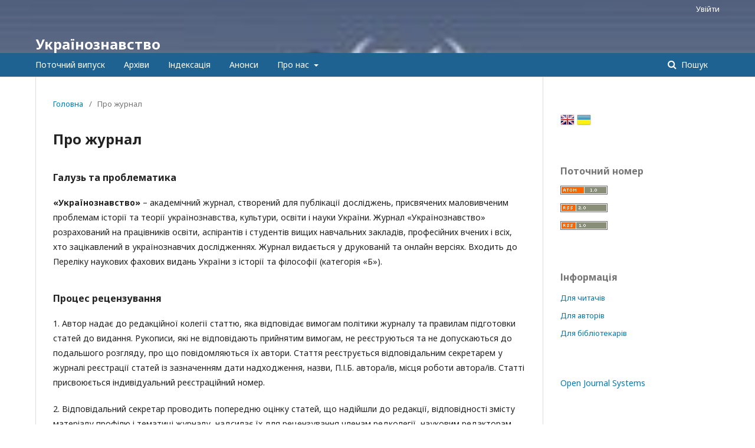

--- FILE ---
content_type: text/html; charset=utf-8
request_url: http://journal.ndiu.org.ua/about
body_size: 10215
content:
	<!DOCTYPE html>
<html lang="uk-UA" xml:lang="uk-UA">
<head>
	<meta charset="utf-8">
	<meta name="viewport" content="width=device-width, initial-scale=1.0">
	<title>
		Про журнал
							| Українознавство
			</title>

	
<meta name="generator" content="Open Journal Systems 3.2.1.2">
<meta name="Keywords" content="Українознавство; Ukrainian Studies;
Ukrainoznavstvo; історія; history; археологія; archaeology; етнологія;
ethnology; культура; culture">
<link rel="alternate" type="application/atom+xml" href="http://journal.ndiu.org.ua/gateway/plugin/WebFeedGatewayPlugin/atom">
<link rel="alternate" type="application/rdf+xml" href="http://journal.ndiu.org.ua/gateway/plugin/WebFeedGatewayPlugin/rss">
<link rel="alternate" type="application/rss+xml" href="http://journal.ndiu.org.ua/gateway/plugin/WebFeedGatewayPlugin/rss2">

	<link rel="stylesheet" href="http://journal.ndiu.org.ua/$$$call$$$/page/page/css?name=stylesheet" type="text/css" /><link rel="stylesheet" href="//fonts.googleapis.com/css?family=Noto+Sans:400,400italic,700,700italic" type="text/css" /><link rel="stylesheet" href="https://cdnjs.cloudflare.com/ajax/libs/font-awesome/4.7.0/css/font-awesome.css?v=3.2.1.2" type="text/css" /><style type="text/css">.pkp_structure_head { background: center / cover no-repeat url("http://journal.ndiu.org.ua/public/journals/450/homepageImage_uk_UA.jpg");}</style><link rel="stylesheet" href="http://journal.ndiu.org.ua/plugins/generic/mostViewed/css/mostViewed.css?v=3.2.1.2" type="text/css" /><link rel="stylesheet" href="http://journal.ndiu.org.ua/plugins/generic/lucene/templates/lucene.css?v=3.2.1.2" type="text/css" />
</head>
<body class="pkp_page_about pkp_op_index" dir="ltr">

	<div class="pkp_structure_page">

				<header class="pkp_structure_head" id="headerNavigationContainer" role="banner">
						 <nav class="cmp_skip_to_content" aria-label="##navigation.skip.description##">
	<a href="#pkp_content_main">Перейти до головного</a>
	<a href="#siteNav">Перейти в головне навігаційне меню</a>
		<a href="#pkp_content_footer">Перейти на нижній колонтитул сайту</a>
</nav>

			<div class="pkp_head_wrapper">

				<div class="pkp_site_name_wrapper">
					<button class="pkp_site_nav_toggle">
						<span>Open Menu</span>
					</button>
										<div class="pkp_site_name">
																<a href="						http://journal.ndiu.org.ua/index
					" class="is_text">Українознавство</a>
										</div>
				</div>
				
				<nav class="pkp_site_nav_menu" aria-label="Навігація сайту">
					<a id="siteNav"></a>
					<div class="pkp_navigation_primary_row">
						<div class="pkp_navigation_primary_wrapper">
																				<ul id="navigationPrimary" class="pkp_navigation_primary pkp_nav_list">
								<li class="">
				<a href="http://journal.ndiu.org.ua/issue/current">
					Поточний випуск
				</a>
							</li>
								<li class="">
				<a href="http://journal.ndiu.org.ua/issue/archive">
					Архіви
				</a>
							</li>
								<li class="">
				<a href="http://journal.ndiu.org.ua/indexing">
					Індексація
				</a>
							</li>
								<li class="">
				<a href="http://journal.ndiu.org.ua/announcement">
					Анонси
				</a>
							</li>
								<li class="">
				<a href="http://journal.ndiu.org.ua/about">
					Про нас
				</a>
									<ul>
																					<li class="">
									<a href="http://journal.ndiu.org.ua/about">
										Про журнал
									</a>
								</li>
																												<li class="">
									<a href="http://journal.ndiu.org.ua/about/submissions">
										Подання
									</a>
								</li>
																												<li class="">
									<a href="http://journal.ndiu.org.ua/about/editorialTeam">
										Редакційний штат
									</a>
								</li>
																												<li class="">
									<a href="http://journal.ndiu.org.ua/about/privacy">
										Заява про конфіденційність
									</a>
								</li>
																												<li class="">
									<a href="http://journal.ndiu.org.ua/archiving">
										Архівування
									</a>
								</li>
																												<li class="">
									<a href="http://journal.ndiu.org.ua/about/contact">
										Контактна інформація
									</a>
								</li>
																		</ul>
							</li>
			</ul>

				

																									
	<form class="pkp_search pkp_search_desktop" action="http://journal.ndiu.org.ua/search/search" method="get" role="search" aria-label="Пошук статей">
		<input type="hidden" name="csrfToken" value="0c85e3001f6f3088d6ea893ec32c49b1">
				
			<input name="query" value="" type="text" aria-label="Пошуковий запит">
		

		<button type="submit">
			Пошук
		</button>
		<div class="search_controls" aria-hidden="true">
			<a href="http://journal.ndiu.org.ua/search/search" class="headerSearchPrompt search_prompt" aria-hidden="true">
				Пошук
			</a>
			<a href="#" class="search_cancel headerSearchCancel" aria-hidden="true"></a>
			<span class="search_loading" aria-hidden="true"></span>
		</div>
	</form>
													</div>
					</div>
					<div class="pkp_navigation_user_wrapper" id="navigationUserWrapper">
							<ul id="navigationUser" class="pkp_navigation_user pkp_nav_list">
															<li class="profile">
				<a href="http://journal.ndiu.org.ua/login">
					Увійти
				</a>
							</li>
										</ul>

					</div>
																			
	<form class="pkp_search pkp_search_mobile" action="http://journal.ndiu.org.ua/search/search" method="get" role="search" aria-label="Пошук статей">
		<input type="hidden" name="csrfToken" value="0c85e3001f6f3088d6ea893ec32c49b1">
				
			<input name="query" value="" type="text" aria-label="Пошуковий запит">
		

		<button type="submit">
			Пошук
		</button>
		<div class="search_controls" aria-hidden="true">
			<a href="http://journal.ndiu.org.ua/search/search" class="headerSearchPrompt search_prompt" aria-hidden="true">
				Пошук
			</a>
			<a href="#" class="search_cancel headerSearchCancel" aria-hidden="true"></a>
			<span class="search_loading" aria-hidden="true"></span>
		</div>
	</form>
									</nav>
			</div><!-- .pkp_head_wrapper -->
		</header><!-- .pkp_structure_head -->

						<div class="pkp_structure_content has_sidebar">
			<div class="pkp_structure_main" role="main">
				<a id="pkp_content_main"></a>

<div class="page page_about">
	<nav class="cmp_breadcrumbs" role="navigation" aria-label="Ви тут:">
	<ol>
		<li>
			<a href="http://journal.ndiu.org.ua/index">
				Головна
			</a>
			<span class="separator">/</span>
		</li>
		<li class="current">
			<span aria-current="page">
									Про журнал
							</span>
		</li>
	</ol>
</nav>

	<h1>
		Про журнал
	</h1>
	
	<div id="focusAndScope">
<h3>Галузь та проблематика</h3>
<p><strong>«Українознавство»</strong> – академічний журнал, створений для публікації досліджень, присвячених маловивченим проблемам історії та теорії українознавства, культури, освіти і науки України. Журнал «Українознавство» розрахований на працівників освіти, аспірантів і студентів вищих навчальних закладів, професійних вчених і всіх, хто зацікавлений в українознавчих дослідженнях. Журнал видається у друкованій та онлайн версіях. Входить до Переліку наукових фахових видань України з історії та філософії (категорія «Б»).</p>
</div>
<div id="peerReviewProcess">
<h3>Процес рецензування</h3>
<p>1. Автор надає до редакційної колегії статтю, яка відповідає вимогам політики журналу та правилам підготовки статей до видання. Рукописи, які не відповідають прийнятим вимогам, не реєструються та не допускаються до подальшого розгляду, про що повідомляються їх автори. Стаття реєструється відповідальним секретарем у журналі реєстрації статей із зазначенням дати надходження, назви, П.І.Б. автора/ів, місця роботи автора/ів. Статті присвоюється індивідуальний реєстраційний номер.</p>
<p>2. Відповідальний секретар проводить попередню оцінку статей, що надійшли до редакції, відповідності змісту матеріалу профілю і тематиці журналу, надсилає їх для рецензування членам редколегії, науковим редакторам розділів, фахівцям з розглянутих проблем.</p>
<p>3. Всі рукописи, які надходять до редакційної колегії спрямовуються за профілем дослідження одному, а за необхідності — двом рецензентам. Призначає рецензентів Головний редактор журналу. За рішенням Головного редактору журналу (за певних обставин) призначення рецензентів може бути доручене члену редакційної колегії. В окремих випадках питання вибору рецензентів вирішується на засідання редакційної колегії.</p>
<p>4. Для проведення рецензування статей рецензентами можуть бути як члени редакційної колегії наукового журналу, так і сторонні висококваліфіковані фахівці, які мають глибокі професійні знання й досвід роботи за конкретним науковим напрямом, як правило доктори наук, професори.</p>
<p>5. Після отримання статті на розгляд (протягом 4 діб) рецензент оцінює можливість рецензування матеріалів, виходячи з відповідності власної кваліфікації напряму досліджень автора та відсутність будь-якого конфлікту інтересів. У разі наявності будь-яких конкуруючих інтересів рецензент може відмовитися від рецензування й повідомити про це редакційну колегію. Остання має вирішити питання щодо призначення іншого рецензента.</p>
<p>6. Рецензент, як правило, протягом 14 діб робить висновок про можливість друкування статті. Строки рецензування можуть у кожному окремому випадку змінюватися з урахуванням створення умов для максимально об’єктивного оцінювання якості наданих матеріалів, але не повинні перевищувати 1 календарного місяця.</p>
<p>7. Рецензування проводиться конфіденційно за принципами double-blind рецензування (подвійне «сліпе» рецензування, коли ні автор, ні рецензент не знають один про одного). Взаємодія між автором та рецензентами відбувається через відповідального секретаря журналу. На прохання рецензента та за погодженням з робочою групою редакційної колегії взаємодія автора та рецензента може відбуватися у відкритому режимі (таке рішення приймається лише у тому разі, якщо відкритість взаємодії дозволить покращити стиль та логіку викладення матеріалу дослідження).</p>
<p>8. Для статей, що надаються на рецензування, визначається рівень унікальності авторського тексту за допомогою відповідного програмного забезпечення, що показує рівень унікальності, джерела та частку збігу тексту («eTXTАнтіплагіат» ,«Advego Plagiatus»).</p>
<p>9. Після остаточного аналізу статті, рецензент заповнює стандартну форму (Бланк рецензії), яка містить підсумкові рекомендації. Редакція електронною поштою повідомляє автору результати рецензування.</p>
<p>10. Якщо рецензент вказує на необхідність внесення до статті певних коректив, стаття надсилається автору з пропозицією врахувати зауваження при підготовці оновленого варіанту статті або аргументовано їх спростувати. До переробленої статті автор додає листа, який містить відповіді на всі зауваження та пояснює всі зміни, які було зроблено у статті. Виправлений варіант повторно надається рецензенту для прийняття рішення й підготовки мотивованого висновку про можливість публікації. Датою прийняття статті до публікації вважається дата отримання редакцією позитивного висновку рецензента (або рішення редакційної колегії) щодо доцільності й можливості опублікування статті.</p>
<p>11. У разі непогодженості з думкою рецензента автор статті має право надати аргументовану відповідь до редакції журналу. У такому випадку стаття розглядається на засіданні робочої групи редакційної колегії. Редакційна колегія може надіслати статтю для додаткового або нового рецензування іншому фахівцю. Редакційна колегія залишає за собою право відхилення статей у разі неспроможності або небажання автора врахувати побажання та зауваження рецензентів. На вимогу рецензента редакційна колегія може надати статтю іншому рецензенту з обов’язковим дотриманням принципів double-blind рецензування.</p>
<p>12. Остаточне рішення щодо можливості та доцільності публікації приймається Головним редактором (або, за його дорученням — членом редакційної колегії), а за необхідності — засіданням редакційної колегії в цілому. Після прийняття рішення про допуск статті до публікації відповідальний секретар повідомляє про це автору та вказує очікуваний термін публікації.</p>
<p>13. У разі отримання позитивного рішення про можливість опублікування, стаття надходить до редакційного портфеля журналу для її опублікування за порядком черги та актуальності (в окремих випадках, за рішенням Головного редактора, стаття може бути опублікована позачергово, у найближчому номері журналу).</p>
<p>14. Остаточне рішення про склад друкованих статей фіксується протоколом засідання вченої ради НДІУ, про що робиться відповідна відмітка на другій сторінці обкладинки журналу.</p>
<p>15. Затверджена до публікації стаття надається технічному редактору. Незначні виправлення стилістичного або формального характеру, які не впливають на зміст статті, вносяться технічним редактором без узгодження з автором. За необхідності або за бажанням автора, рукописи у вигляді макету статті повертаються автору для схвалення.</p>
<p>16. Відповідальність за порушення авторських прав та недотримання існуючих стандартів в матеріалах статті покладається на автора статті. Відповідальність за достовірність наведених фактів і даних, обґрунтованість зроблених висновків та рекомендацій й науково-практичний рівень статті несуть автор та рецензент.</p>
</div>
<div id="openAccessPolicy">
<h3>Політика відкритого доступу</h3>
<p>Цей журнал практикує політику негайного відкритого доступу до опублікованого змісту, підтримуючи принципи вільного поширення наукової інформації та глобального обміну знаннями задля загального суспільного прогресу.</p>
<p>Журнал використовує визначення відкритості відповідно до тексту <a href="http://www.budapestopenaccessinitiative.org/boai-10-recommendations">Будапештської Ініціативи «Відкритого доступу»</a>. Журнал не стягує коштів за опрацювання статей.</p>
</div>
<div id="custom-0">
<h3>Положення про видавничу етику та її порушення</h3>
<p>«Українознавство» – це рецензований журнал, що працює згідно з міжнародними стандартами етики видавництва. Принципи етики видавництва базуються на чотирьохсторонній співпраці (автор – редактор – рецензент – видавець) та базований на COPE’s Best Practice Guidelines for Journal Editors.</p>
<p><strong><em>Автор</em></strong></p>
<p>Автор має подавати на розгляд статті, що базуються на виключно оригінальних дослідженнях та забезпечити доступ до першоджерел. Якщо автор використовував роботи інших авторів він/вона має відповідно їх цитувати; всі посилання мають бути правильно оформлені. Стаття має містити визнання роботи інших дослідників у межах основної теми. Підробка даних, завідомо хибні твердження та плагіат є неетичними та неприйнятні. Подання однакового (або майже однакового) рукопису в інший журнал також являється неетичною поведінкою та неприйнятно. Авторство належить тим, хто зробив істотний вклад в дослідження а імена тих, хто приймав участь у дослідженні та підготовки публікації до друку мають бути зазначені. Будь які форми расизму (за приналежністю до культури, статі та сексуальних меншин) будуть розцінюватись як неетична поведінка та неприйнятні.</p>
<p><strong><em>Редактор</em></strong></p>
<p>Редакційна колегія приймає рішення щодо видавництва поданої статті. Рішення має прийматися незалежно від походження, релігійних переконань та політичних поглядів авторів. Редакційна колегія має дотримуватись конфіденційності в процесі рецензування та не розповсюджувати інформацію щодо ім’я автора статті та іншої конфіденційної інформації. Використання редактором чи редакційною колегією рукописів у власних цілях є неетичною поведінкою та неприйнятне.</p>
<p><strong><em>Рецензент</em></strong></p>
<p>Peer review має допомагати редактору прийняти рішення щодо прийняття чи не прийняття статті до друку в журналі. Якщо рецензент не має відповідної кваліфікації для оцінювання та виконання рецензування він має повідомити редактора та виключити себе з процесу рецензування. Порушення конфіденційності процесу рецензування буде вважатися неетичною поведінкою. Рецензент має діяти об’єктивно, використовуючи переконливі аргументи та зрозумілі висновки. Подвійна перевірка посилань та правильність висловів так само як і надійність джерел мають бути зазначені як обов’язки рецензента. Рецензент має доповідати або повідомляти редактора про текстові або схематичні подібності рукопису з іншими публікаціями.</p>
<p><strong><em>Видавець </em></strong></p>
<p>Видавець поважає та приймає рішення редакційної колегії що базується на рецензуванні.</p>
</div>
<div id="history">
<h3>Історія журналу</h3>
<p>Журнал <strong>«Українознавство»</strong> засновано в 2001 році (свідоцтво про реєстрацію КВ №18764-7564 ПР від 09.11.2011 р.), в 2014 році перейменовано в «Україна у світовій історії» (свідоцтво КВ №20379-101179 ПР від 19.11.2013 р.).</p>
<p>В 2015 році повернута попередня назва «Українознавство» (свідоцтво КВ №21204-11004 ПР від 13.02.2015 р.).</p>
<p><strong>«Українознавство»</strong> – це журнал вільного доступу. Ми публікуємо наші статті як документи вільного доступу. Читачі мають право використовувати, поширювати та відтворювати інформацію через посилання на журнал.</p>
</div>
</div><!-- .page -->

	</div><!-- pkp_structure_main -->

									<div class="pkp_structure_sidebar left" role="complementary" aria-label="Бічна панель">
				 
<div class="pkp_block block_language" id="sidebarFlagToggle">
						<a class="icon" href='http://journal.ndiu.org.ua/user/setLocale/en_US?source=%2Fabout'>
									<img src="http://journal.ndiu.org.ua/plugins/blocks/flagToggle/locale/en_US/flag.png" alt="English" title="English" width="24" height="24" />
							</a>
												<img src="http://journal.ndiu.org.ua/plugins/blocks/flagToggle/locale/uk_UA/flag.png" alt="Українська" title="Українська" width="24" height="24" />
						</div>
<div class="pkp_block block_web_feed">
	<h2 class="title">Поточний номер</h2>
	<div class="content">
		<ul>
			<li>
				<a href="http://journal.ndiu.org.ua/gateway/plugin/WebFeedGatewayPlugin/atom">
					<img src="http://journal.ndiu.org.ua/lib/pkp/templates/images/atom.svg" alt="Логотип Atom">
				</a>
			</li>
			<li>
				<a href="http://journal.ndiu.org.ua/gateway/plugin/WebFeedGatewayPlugin/rss2">
					<img src="http://journal.ndiu.org.ua/lib/pkp/templates/images/rss20_logo.svg" alt="Логотип RSS2">
				</a>
			</li>
			<li>
				<a href="http://journal.ndiu.org.ua/gateway/plugin/WebFeedGatewayPlugin/rss">
					<img src="http://journal.ndiu.org.ua/lib/pkp/templates/images/rss10_logo.svg" alt="Логотип RSS1">
				</a>
			</li>
		</ul>
	</div>
</div>
<div class="pkp_block block_information">
	<h2 class="title">Інформація</h2>
	<div class="content">
		<ul>
							<li>
					<a href="http://journal.ndiu.org.ua/information/readers">
						Для читачів
					</a>
				</li>
										<li>
					<a href="http://journal.ndiu.org.ua/information/authors">
						Для авторів
					</a>
				</li>
										<li>
					<a href="http://journal.ndiu.org.ua/information/librarians">
						Для бібліотекарів
					</a>
				</li>
					</ul>
	</div>
</div>
<div class="pkp_block block_developed_by">
	<h2 class="pkp_screen_reader">
		##plugins.block.developedBy.blockTitle##
	</h2>

	<div class="content">
		<a href="http://pkp.sfu.ca/ojs/">
			Open Journal Systems
		</a>
	</div>
</div>
<div class="pkp_block block_Keywordcloud">
	<span class="title">Ключові слова</span>
	<div class="content" id='wordcloud'></div>
	<script>
	function randomColor(){
		var cores = ['#1f77b4', '#ff7f0e', '#2ca02c', '#d62728', '#9467bd', '#8c564b', '#e377c2', '#7f7f7f', '#bcbd22', '#17becf'];
		return cores[Math.floor(Math.random()*cores.length)];
	}

	document.addEventListener("DOMContentLoaded", function() {
		var keywords = [{"text":"\u0423\u043a\u0440\u0430\u0457\u043d\u0430","size":67},{"text":"\u0443\u043a\u0440\u0430\u0457\u043d\u0446\u0456","size":27},{"text":"\u0443\u043a\u0440\u0430\u0457\u043d\u043e\u0437\u043d\u0430\u0432\u0441\u0442\u0432\u043e","size":22},{"text":"\u0456\u0434\u0435\u043d\u0442\u0438\u0447\u043d\u0456\u0441\u0442\u044c","size":13},{"text":"\u0443\u043a\u0440\u0430\u0457\u043d\u0441\u044c\u043a\u0430 \u0434\u0456\u0430\u0441\u043f\u043e\u0440\u0430","size":11},{"text":"\u041a\u0440\u0438\u043c","size":11},{"text":"\u0435\u0442\u043d\u043e\u043a\u0443\u043b\u044c\u0442\u0443\u0440\u043d\u0456 \u043f\u0440\u043e\u0446\u0435\u0441\u0438","size":9},{"text":"\u0420\u0456\u0447 \u041f\u043e\u0441\u043f\u043e\u043b\u0438\u0442\u0430","size":8},{"text":"\u0412\u043e\u043b\u0438\u043d\u044c","size":7},{"text":"\u041a\u0438\u0457\u0432\u0441\u044c\u043a\u0430 \u0420\u0443\u0441\u044c","size":7},{"text":"\u0440\u043e\u0441\u0456\u0439\u0441\u044c\u043a\u043e-\u0443\u043a\u0440\u0430\u0457\u043d\u0441\u044c\u043a\u0430 \u0432\u0456\u0439\u043d\u0430","size":7},{"text":"\u0433\u0456\u0431\u0440\u0438\u0434\u043d\u0430 \u0432\u0456\u0439\u043d\u0430","size":6},{"text":"\u00ab\u0440\u0443\u0441\u0441\u043a\u0438\u0439 \u043c\u0438\u0440\u00bb","size":6},{"text":"\u0423\u041d\u0420","size":6},{"text":"\u0443\u043a\u0440\u0430\u0457\u043d\u0441\u044c\u043a\u0430 \u043c\u043e\u0432\u0430","size":6},{"text":"\u0441\u043b\u043e\u0432\u2019\u044f\u043d\u0438","size":6},{"text":"\u0423\u043a\u0440\u0430\u0457\u043d\u0441\u044c\u043a\u0430 \u0414\u0435\u0440\u0436\u0430\u0432\u0430","size":5},{"text":"\u0423\u043a\u0440\u0430\u0457\u043d\u0441\u044c\u043a\u0430 \u0440\u0435\u0432\u043e\u043b\u044e\u0446\u0456\u044f","size":5},{"text":"\u043a\u0440\u0438\u043c\u0441\u044c\u043a\u0456 \u0442\u0430\u0442\u0430\u0440\u0438","size":5},{"text":"\u043e\u043d\u043e\u043c\u0430\u0441\u0442\u0438\u043a\u0430","size":5},{"text":"\u0441\u0443\u0431\u2019\u0454\u043a\u0442\u043d\u0456\u0441\u0442\u044c","size":5},{"text":"\u0433\u0435\u043e\u043f\u043e\u043b\u0456\u0442\u0438\u043a\u0430","size":5},{"text":"\u043c\u0435\u0442\u043e\u0434\u043e\u043b\u043e\u0433\u0456\u044f","size":5},{"text":"\u043f\u043e\u0432\u0441\u044f\u043a\u0434\u0435\u043d\u043d\u044f","size":5},{"text":"\u0426\u0435\u043d\u0442\u0440\u0430\u043b\u044c\u043d\u0430 \u0420\u0430\u0434\u0430","size":5},{"text":"\u0440\u043e\u0441\u0456\u0439\u0441\u044c\u043a\u0430 \u0430\u0433\u0440\u0435\u0441\u0456\u044f","size":5},{"text":"\u0432\u0456\u0439\u0441\u044c\u043a\u043e\u0432\u043e-\u043f\u043e\u043b\u0456\u0442\u0438\u0447\u043d\u0430 \u0434\u0443\u043c\u043a\u0430","size":5},{"text":"\u0435\u0442\u043d\u043e\u0433\u0435\u043d\u0435\u0437","size":4},{"text":"\u043d\u0456\u043c\u0435\u0446\u044c\u043a\u0456 \u0432\u0456\u0439\u0441\u044c\u043a\u0430","size":4},{"text":"\u0433\u0456\u0434\u0440\u043e\u043d\u0456\u043c\u0456\u044f","size":4},{"text":"\u0456\u0441\u0442\u043e\u0440\u0438\u0447\u043d\u0438\u0439 \u043a\u043e\u043d\u0442\u0435\u043a\u0441\u0442","size":4},{"text":"\u043e\u043f\u0435\u0440\u0430\u0446\u0456\u044f","size":4},{"text":"\u0435\u0442\u043d\u043e\u043b\u043e\u0433\u0456\u044f","size":4},{"text":"\u0456\u043d\u0442\u0435\u043b\u0435\u043a\u0442\u0443\u0430\u043b\u044c\u043d\u0430 \u0456\u0441\u0442\u043e\u0440\u0456\u044f","size":4},{"text":"\u0443\u043a\u0440\u0430\u0457\u043d\u0446\u0456 \u041a\u0440\u0438\u043c\u0443","size":4},{"text":"\u043d\u0435\u0437\u0430\u043b\u0435\u0436\u043d\u0456\u0441\u0442\u044c","size":4},{"text":"\u0445\u0443\u0434\u043e\u0436\u043d\u044f \u0441\u043b\u043e\u0432\u0435\u0441\u043d\u0456\u0441\u0442\u044c","size":4},{"text":"\u043f\u043e\u0445\u043e\u0434\u0436\u0435\u043d\u043d\u044f \u0443\u043a\u0440\u0430\u0457\u043d\u0441\u044c\u043a\u043e\u0433\u043e \u043d\u0430\u0440\u043e\u0434\u0443","size":4},{"text":"\u0456\u0441\u0442\u043e\u0440\u0456\u043e\u0433\u0440\u0430\u0444\u0456\u044f","size":4},{"text":"\u0443\u043a\u0440\u0430\u0457\u043d\u0441\u044c\u043a\u0430 \u0456\u0434\u0435\u043d\u0442\u0438\u0447\u043d\u0456\u0441\u0442\u044c","size":4},{"text":"\u0423\u043a\u0440\u0430\u0457\u043d\u0441\u044c\u043a\u0430 \u041d\u0430\u0440\u043e\u0434\u043d\u0430 \u0420\u0435\u0441\u043f\u0443\u0431\u043b\u0456\u043a\u0430","size":4},{"text":"\u0434\u0438\u0432\u0456\u0437\u0456\u044f","size":4},{"text":"\u0440\u0443\u0441\u0438\u0444\u0456\u043a\u0430\u0446\u0456\u044f","size":4},{"text":"\u043d\u0430\u0446\u0456\u043e\u043d\u0430\u043b\u044c\u043d\u0430 \u0431\u0435\u0437\u043f\u0435\u043a\u0430","size":4},{"text":"\u0442\u0435\u043a\u0441\u0442","size":4},{"text":"\u0413\u043e\u043b\u043e\u0434\u043e\u043c\u043e\u0440-\u0433\u0435\u043d\u043e\u0446\u0438\u0434","size":4},{"text":"\u0412. \u0411\u0430\u0440\u0430\u043d","size":4},{"text":"\u0417\u0423\u041d\u0420","size":4},{"text":"\u0413\u0430\u043b\u0438\u0446\u044c\u043a\u0430 \u0410\u0440\u043c\u0456\u044f","size":4},{"text":"\u0431\u0440\u0438\u0433\u0430\u0434\u0430","size":4}];
		var pesoTotal = 0;

		keywords.forEach(function(item,index){pesoTotal += item.size});

		var svg = d3.select("#wordcloud").append("svg")
			.attr("width", '100%')
			.attr("height", '100%');	

		var width = document.getElementById('wordcloud').clientWidth;
		var height = document.getElementById('wordcloud').clientHeight;

		var layout = d3.layout.cloud()
				.size([width, height])
				.words(keywords)
				.padding(2)
				.fontSize(function(d){
					var minimo = 0.1 * height, maximo = 0.3 * height;
					var peso = (d.size/pesoTotal) * height;
					
					if(peso < minimo) return minimo;
					if(peso > maximo) return maximo;
					return peso;
				})
				.on('end', draw);

		function draw(words) {
			svg
			.append("g")
			.attr("transform", "translate(" + layout.size()[0] / 2 + "," + layout.size()[1] / 2 + ")")
			.selectAll("text")
				.data(words)
			.enter().append("text")
				.style("font-size", function(d) { return d.size + "px"; })
				.style("fill", randomColor)
				.style('cursor', 'pointer')
				.attr('class', 'keyword')
				.attr("text-anchor", "middle")
				.attr("transform", function(d) {
					return "translate(" + [d.x, d.y] + ")rotate(" + d.rotate + ")";
				})
				.text(function(d) { return d.text; })
				.on("click", function(d, i){
					window.location = "http://journal.ndiu.org.ua/search?query=QUERY_SLUG".replace(/QUERY_SLUG/, encodeURIComponent(''+d.text+''));
				})
				.on("mouseover", function(d, i) {
					d3.select(this).transition().style('font-size',function(d) { return (1.25*d.size) + "px"; });
				})
				.on("mouseout", function(d, i) {
					d3.select(this).transition().style('font-size',function(d) { return d.size + "px"; });
				});

		}

		layout.start();

	});
	</script>
</div>
			</div><!-- pkp_sidebar.left -->
			</div><!-- pkp_structure_content -->

<div class="pkp_structure_footer_wrapper" role="contentinfo">
	<a id="pkp_content_footer"></a>

	<div class="pkp_structure_footer">

					<div class="pkp_footer_content">
				<p>ISSN 2413-7103 (Online), ISSN 2413-7065 (Print).</p>
			</div>
		
		<div class="pkp_brand_footer" role="complementary">
			<a href="http://journal.ndiu.org.ua/about/aboutThisPublishingSystem">
				<img alt="Про цю видавничу систему" src="http://journal.ndiu.org.ua/templates/images/ojs_brand.png">
			</a>
		</div>
	</div>
</div><!-- pkp_structure_footer_wrapper -->

</div><!-- pkp_structure_page -->

<script src="//ajax.googleapis.com/ajax/libs/jquery/3.3.1/jquery.min.js?v=3.2.1.2" type="text/javascript"></script><script src="//ajax.googleapis.com/ajax/libs/jqueryui/1.12.0/jquery-ui.min.js?v=3.2.1.2" type="text/javascript"></script><script src="http://journal.ndiu.org.ua/lib/pkp/js/lib/jquery/plugins/jquery.tag-it.js?v=3.2.1.2" type="text/javascript"></script><script src="http://journal.ndiu.org.ua/plugins/themes/default/js/lib/popper/popper.js?v=3.2.1.2" type="text/javascript"></script><script src="http://journal.ndiu.org.ua/plugins/themes/default/js/lib/bootstrap/util.js?v=3.2.1.2" type="text/javascript"></script><script src="http://journal.ndiu.org.ua/plugins/themes/default/js/lib/bootstrap/dropdown.js?v=3.2.1.2" type="text/javascript"></script><script src="http://journal.ndiu.org.ua/plugins/themes/default/js/main.js?v=3.2.1.2" type="text/javascript"></script><script src="https://d3js.org/d3.v4.js?v=3.2.1.2" type="text/javascript"></script><script src="https://cdn.jsdelivr.net/gh/holtzy/D3-graph-gallery@master/LIB/d3.layout.cloud.js?v=3.2.1.2" type="text/javascript"></script><script type="text/javascript">
(function(i,s,o,g,r,q,a,m){i[q]=i[q]||[];i[r]=i[r]||function(){i[q].push(arguments)}; a=s.createElement(o),m=s.getElementsByTagName(o)[0];a.async=1;a.src=g;m.parentNode.insertBefore(a,m)})(window,document,'script','https://www.googletagmanager.com/gtag/js?id=UA-106818173-2','gtag','dataLayer');
  gtag('js', new Date());
  gtag('config', 'UA-106818173-2');
</script>


</body>
</html>
